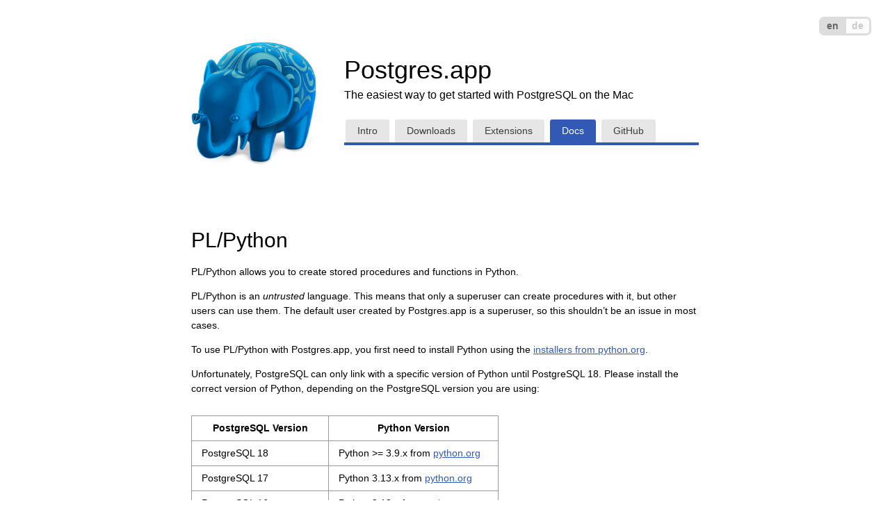

--- FILE ---
content_type: text/html; charset=utf-8
request_url: https://postgresapp.com/documentation/plpython.html
body_size: 1689
content:
<!DOCTYPE html>
<html lang="en">
  <head>
    <meta charset="utf-8"/>
    <meta http-equiv="X-UA-Compatible" content="IE=edge"/>
    <meta http-equiv="last-modified" content="Wednesday, 07 2026 01:27:29 GMT"/>
    <title>Using PL/Python with Postgres.app</title>
    <meta name="author" content="Jakob Egger and Mattt Thompson"/>
    <meta name="description" content="Postgres.app is a full featured PostgreSQL installation packaged as a standard Mac app."/>
    <meta name="viewport" content="width=device-width, initial-scale=1"/>
    <link rel="license" href="http://www.opensource.org/licenses/postgresql" title="PostgreSQL License"/>
    <link rel="stylesheet" href="/css/postgresapp.css"/>
    <link rel="stylesheet" href="/css/releases.css"/>

    <meta content="Using PL/Python with Postgres.app" property="og:title"/>
    <meta content="http://postgresapp.com/" property="og:url"/>
    <meta content="http://postgresapp.com/img/PostgresAppIconLarge.png" property="og:image"/>
    <meta content="Postgres.app" property="og:site_name"/>
    <meta content="Postgres.app is a full featured PostgreSQL installation packaged as a standard Mac app." property="og:description"/>
	
	
	
    <link rel="alternate" hreflang="de" href="/de/documentation/plpython.html">
  </head>
  <body>

	<div class="container">
		<header>
			<hgroup>
				<a id="title-link-1" href="/"><!-- this link covers the Postgres.app image --></a>
				<a id="title-link-2" href="/">
		  			<h1 itemprop="name">Postgres.app</h1>
		  			<h2 itemprop="description">The easiest way to get started with PostgreSQL on the Mac</h2>
				</a>
				<ul class="buttons">
					<li><a href="/">Intro</a></li>
					<li><a href="/downloads.html">Downloads</a></li>
					<li><a href="/extensions/">Extensions</a></li>
					<li class=current><a href="/documentation/">Docs</a></li>
					<li>
						<a href="https://github.com/PostgresApp/PostgresApp">GitHub</a>
					</li>
				</ul>
			</hgroup>
		</header>

	    <ul id="lang-links">
	
	
	
		
		
		
			<li class="lang-link current"><a href="/documentation/plpython.html">en</a></li>
		
	
		
		
		
			<li class="lang-link"><a href="/de/documentation/plpython.html">de</a></li>
		
	
</ul>


		<div class="body">
			<div class="documentation">
	<h2 id="plpython">PL/Python</h2>

<p>PL/Python allows you to create stored procedures and functions in Python.</p>

<p>PL/Python is an <em>untrusted</em> language.
This means that only a superuser can create procedures with it, but other users can use them.
The default user created by Postgres.app is a superuser, so this shouldn’t be an issue in most cases.</p>

<p>To use PL/Python with Postgres.app, you first need to install Python using the <a href="https://www.python.org/downloads/macos/">installers from python.org</a>.</p>

<p>Unfortunately, PostgreSQL can only link with a specific version of Python until PostgreSQL 18.
Please install the correct version of Python, depending on the PostgreSQL version you are using:</p>

<style>
  .documentation table {
    border-collapse: collapse;
    border: 1px solid #999;
    margin: 2em 0;
  }
  .documentation table td, .documentation table th {
    border: 1px solid #999;
    padding: 0.5em 1em;
  }
</style>

<table>
  <thead>
    <tr>
      <th>PostgreSQL Version</th>
      <th>Python Version</th>
    </tr>
  </thead>
  <tbody>
    <tr>
      <td>PostgreSQL 18</td>
      <td>Python &gt;= 3.9.x from <a href="https://www.python.org/downloads/macos/">python.org</a></td>
    </tr>
    <tr>
      <td>PostgreSQL 17</td>
      <td>Python 3.13.x from <a href="https://www.python.org/downloads/macos/">python.org</a></td>
    </tr>
    <tr>
      <td>PostgreSQL 16</td>
      <td>Python 3.12.x from <a href="https://www.python.org/downloads/macos/">python.org</a></td>
    </tr>
    <tr>
      <td>PostgreSQL 15</td>
      <td>Python 3.11.x from <a href="https://www.python.org/downloads/macos/">python.org</a></td>
    </tr>
    <tr>
      <td>PostgreSQL 14</td>
      <td>Python 3.9.x from <a href="https://www.python.org/downloads/macos/">python.org</a></td>
    </tr>
    <tr>
      <td>PostgreSQL 13</td>
      <td>Python 3.8.x from <a href="https://www.python.org/downloads/macos/">python.org</a></td>
    </tr>
    <tr>
      <td>PostgreSQL 12 and earlier</td>
      <td>Python 2.7 (included with macOS)</td>
    </tr>
  </tbody>
</table>

<p>PostgreSQL 18 supports linking with any Python version &gt;= 3.2 loaded from <code class="language-plaintext highlighter-rouge">/Library/Frameworks/Python.framework</code>.
The packages from python.org provide symlinks at this location since version 3.9. These point to another symlink,
<code class="language-plaintext highlighter-rouge">/Library/Frameworks/Python.framework/Versions/Current</code>, which can be changed to the preferred Python version with
something like <code class="language-plaintext highlighter-rouge">sudo ln -svih 3.12 /Library/Frameworks/Python.framework/Versions/Current</code> after the corresponding
package has been installed.</p>

<p>Installing or linking <code class="language-plaintext highlighter-rouge">Python.framework</code>s to <code class="language-plaintext highlighter-rouge">/Library/Frameworks/</code> from other sources like homebrew
should work as well, but is not tested nor supported:
<code class="language-plaintext highlighter-rouge">sudo ln -s /opt/homebrew/Frameworks/Python.framework /Library/Frameworks/</code></p>

<p>Make sure to install the correct version of Python, then use the SQL command <code class="language-plaintext highlighter-rouge">CREATE EXTENSION plpython3u;</code> to enable the extension.</p>

</div>

		</div>
	</div>


	<ul class=footer>
		<li>
			Find us on <a href="https://github.com/PostgresApp/PostgresApp">GitHub</a>
		</li>
		<li>
			Do you have suggestions for improving the docs?
			<a href="https://github.com/PostgresApp/PostgresApp/edit/master/docs/documentation/plpython.md">edit this page</a>
		</li>
	</ul>
  </body>
  <!-- Repository: https://github.com/PostgresApp/PostgresApp -->
  <!-- Page Path: documentation/plpython.md -->
</html>


--- FILE ---
content_type: text/css; charset=utf-8
request_url: https://postgresapp.com/css/postgresapp.css
body_size: 1504
content:
body {
	font-family: -apple-system, ".SFNSText-Regular", "San Francisco", "Roboto", "Segoe UI", "Helvetica Neue", "Lucida Grande", sans-serif;
	font-size: 14px;
	line-height: 1.5em;
}

/* Customize container */
@media (max-width: 767px) {
  	header {
		background: url(/img/PostgresAppIconLarge.png) no-repeat center top;
   		background-size:  180px 180px;
    	margin: 20px auto 0;
		padding: 200px 0 0 0;
		position: relative;
	}
	header h1, header h2, header ul {
		text-align: center;
	}
	#title-link-1 {
		position: absolute;
		left: 0;
		top: 0;
		right: 0;
		height: 200px;
	}
}

@media (min-width: 768px) {
	.container {
		max-width: 730px;
		margin: 0 auto;
	}
  	header {
		background: url(/img/PostgresAppIconLarge.png) no-repeat left top;
   		background-size:  180px 180px;
    	margin: 60px auto 0;
		padding: 30px 0 0 220px;
		max-width: 530px;
    	min-height: 180px;
		position: relative;
	}
	#title-link-1 {
		position: absolute;
		left: 0;
		top: 0;
		bottom: 20px;
		width: 200px;
	}
}

#title-link-1, #title-link-2 {
	display: block;
	text-decoration: inherit;
	color: inherit;
}

header h1 {
	font-weight: 300;
	font-size: 36px;
	margin: 0;
}

header h2 {
	font-weight: normal;
	font-size: 16px;
	margin: 15px 0 0;
}

header ul {
	padding: 0;
	margin: 20px 0 0;
	border-bottom: 4px solid rgba(50,90,180,1);
}

header li {
	display: inline-block;
	padding: 0;
	margin: 0;
}

header li a {
	display: block;
	background: rgba(230,230,230,1);
	color: rgba(0,0,0,0.75) !important;
	text-decoration: none;
	padding: 6px 17px 6px;
	border-radius: 3px;
	margin: 5px 2px 0;
	position: relative;
	border-bottom-left-radius: 0;
	border-bottom-right-radius: 0;
}

header li.current a {
	background: rgba(50,90,180,1);
	color: white !important;
	postition: relative;
	border-bottom-left-radius: 0;
	border-bottom-right-radius: 0;
	padding: 6px 17px;
}

header li a:active {
	background: rgba(10,50,140,1);
}

a:link {
	color: rgba(50,90,180,1);
}

header li a span.note {
	position: absolute;
	left: 100%;
	top: 50%;
	transform: translateY(-100%) rotate(-3deg);
	color: rgb(180, 180, 180);
	display: block;
	white-space: nowrap;
	padding-left: 5px;
}

header li a span.note::before {
	content: "← ";
	font-style: normal;
}

header li a span.note::after {
	content: "!";
}

header li.selected a {
	background: rgba(50,0,0,1);
}


.body h2 {
	font-weight: 300;
	font-size: 30px;
	margin: 65px 0 25px;
}

.index h2 {
	text-align: center;
	text-decoration: underline;
}

.body h3 {
	font-weight: 300;
	font-size: 24px;
	margin: 40px 0 15px;
}

#lang-links {
	position: absolute;
	top: 10px;
	right: 30px;
}

#lang-links li {
	list-style: none;
	float: left; 
	padding: 0 8px;
	border: 3px solid #ddd;
	margin: 0 -3px 0 0;
	background: #fcfcfc;
}

#lang-links li:first-child {
	border-top-left-radius: 7px;
	border-bottom-left-radius: 7px;
	padding-left: 8px;
}

#lang-links li:last-child {
	border-top-right-radius: 7px;
	border-bottom-right-radius: 7px;
	padding-right: 8px;
}

#lang-links li.current {
	background: #ddd;
}

#lang-links li.current a {
	color: #666;
}

#lang-links li a {
	font-weight: 600;
	color: #ccc;
	text-decoration: none;
}


ul.instructions {
	counter-reset: instruction-counter;
	margin: 0;
	padding: 0;
}

ul.instructions li {
	position: relative;
	padding: 4px 0 10px 0;
	margin: 0;
	min-height: 75px;
	list-style: none;
}

ul.instructions li::before {
	content: counter(instruction-counter);
	counter-increment: instruction-counter;
	position: absolute;
  	top: 50%;
	left: 0;
  	transform: translate(0,-50%);
	width: 60px;
	height: 60px;
	border-radius: 50px;
	font-size: 60px;
	line-height: 1em;
	text-align: center;
	padding: 0;
	border: 5px solid rgba(0,0,0,1);
	opacity: 0.2;
}

ul.instructions li {
	padding: 0 0 0 85px;
	margin: 0 0 25px;
    display: flex;
	flex-direction: column;
	justify-content: center;
}

ul.instructions li p, ul.instructions li pre {
	margin: 0;
	padding: 3px 0;
}

pre {
	font-size: 13px;
}

tt, code {
	font-family: Menlo, fixed-width;
	color: rgb(120,120,120);
	font-size: 0.9em;
}

.subdued {
	opacity: 0.4;
	font-style: italic;
	font-size: 0.9em;
	line-height: 1.2em;
}


ul.clients {
	display: block;
	padding: 0;
	margin: 0;
	text-align: center;
}

ul.clients li {
	display: inline-block;
	padding: 0;
	margin: 10px 30px;
}

ul.clients a {
	display: block;
	padding-top: 115px;
	text-align: center;
	min-width: 120px;
	color: black;
	text-decoration: none;
}

ul.clients #pgadmin a {
	background: url(/img/pgadmin_icon.png) no-repeat center top;
	background-size: 120px 120px;
}

ul.clients #postico a {
	background: url(/img/postico_icon.png) no-repeat center top;
	background-size: 120px 120px;
}



.settingsTable {
	width: 80%;
	margin-left: auto;
	margin-right: auto;
	border-collapse: collapse;
	border: 4px solid rgb(220,220,220);
	border-radius: 5px;
}

.settingsTable td {
	border: 4px solid rgb(220,220,220);
	padding: 6px;
}

.settingsTable td nth-child(1) {
	width: 40%;
}

.settingsTable td nth-child(2) {
	width: 60%;
}

table.settings {
	min-width: 70%;
	margin: 0 auto;
	border-collapse: separate;
    border-spacing: 0;
}

table.settings tr td {
	border-top: 4px solid rgb(220,220,220);
	border-left: 4px solid rgb(220,220,220);
	padding: 5px 9px;
}

table.settings tr td:last-child {
	border-right: 4px solid rgb(220,220,220);
}

@media (min-width: 768px) {
	table.settings tr td:last-child {
		width: 70%;
	}
}


table.settings tr:last-child td {
	border-bottom: 4px solid rgb(220,220,220);
}

table.settings tr:first-child td:first-child { border-top-left-radius: 8px; }
table.settings tr:first-child td:last-child { border-top-right-radius: 8px; }
table.settings tr:last-child td:first-child { border-bottom-left-radius: 8px; }
table.settings tr:last-child td:last-child { border-bottom-right-radius: 8px; }

.light {
	color: rgb(180,180,180);
	font-style: italic;
}


ul.footer {
	margin: 80px 0 30px;
	padding: 0;
	text-align: center;
}

ul.footer li {
	display: inline;
	opacity: 0.8;
	font-size: 12px;
	padding: 0;
	margin: 0;
	white-space: nowrap;
}

ul.footer li + li:before {
	content: "·";
	margin: 0 10px;
/*	color: rgb(180,180,180);*/
}


dl.connect-info {
	list-style: none;
	margin: 20px 30px 0;
	padding: 0;
	display: flex;
	flex-wrap: wrap;
	border: 4px solid rgb(50,90,180);
	border: 4px solid rgb(220,220,220);
	border-radius: 10px;
}

dl.connect-info dd p {
	font-size: 13px;
	line-height: 17px;
	margin: 1em 0 0;
}

dl.connect-info dt {
	order: 1;
	border-right: 4px solid rgb(220,220,220);
	border-bottom: 4px solid rgb(220,220,220);
	padding: 3px 10px;
	color: rgb(120,120,120);
	color: rgb(180,180,180);
	margin: 0;
	font-weight: 600;
	cursor: pointer;
}

dl.connect-info dt.active {
	background: rgb(50,90,180);
	background: rgb(220,220,220);
	color: #666;
	z-index: 10;
}

dl.connect-info dd {
	display: none;
}

dl.connect-info dt.active + dd {
	order: 2;
	width: 100%;
	padding: 10px 20px;
	margin: 0;
	display: block;
	min-height: 250px;
}

.documentation h4 {
	font-style: italic;
	margin-bottom: 0px;
}

.documentation p {
	margin-top: 0px;
}

.beta-banner {
	background: rgb(245,245,150);
	padding: 5px;
	border-radius: 5px;
	text-align: center;
	margin: 20px;
}

--- FILE ---
content_type: text/css; charset=utf-8
request_url: https://postgresapp.com/css/releases.css
body_size: -28
content:
.release {
	background: #3E74BD;
	border-radius: 6px;
	padding: 20px;
	margin: 0 0 25px;
	position: relative;
}

.release h1 {
	color: #D6FFF8;
	color: rgba(255,255,255,0.8);
	color: #fff;
	margin: 0 0 10px;
	font-size: 24px;
	font-family: -apple-system, ".SFNSText-Regular", "San Francisco", "Roboto", "Segoe UI", "Helvetica Neue", "Lucida Grande", sans-serif;
	font-weight: 400;
}

.release .download {
	background: #AEE4DB;
	background: #fff;
	background: rgba(255,255,255,0.8);
	padding: 6px 8px;
	color: rgba(20,44,147,0.84);
	color: #000;
	text-decoration: none;
	font-size: 18px;
	border-radius: 6px;
	position: absolute;
	right: 20px;
	bottom: 20px;
}

.release ul.release-contents {
	list-style-type: none;
	color: rgba(255,255,255,1);
	font-size: 13px;
	margin: 0;
	padding: 0;
}

.release .architecture {
	color: rgba(255,255,255,0.7);
}

.release ul.release-info {
	list-style-type: none;
	color: rgba(255,255,255,0.7);
	font-size: 13px;
	margin: 0 0 10px;
	padding: 0;
}

.release ul.release-info li {
	display: inline-block;
	
}

.release ul.release-info li + li::before {
	content: "  ·  ";
}

.release ul.release-info a {
	color: inherit;
}
